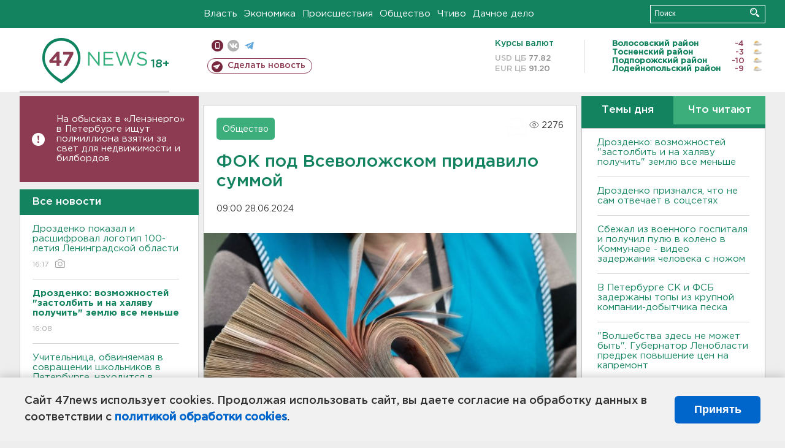

--- FILE ---
content_type: text/html; charset=UTF-8
request_url: https://47news.ru/who/collect/
body_size: 226
content:
{"status":"install","message":"","id":"253033","unique":0,"recordVisitInMemoryCache":true,"updateArticleStats":true,"nviews":2276,"nviews_day":1547,"nviews_today":1481,"recordVisitUnique":true}